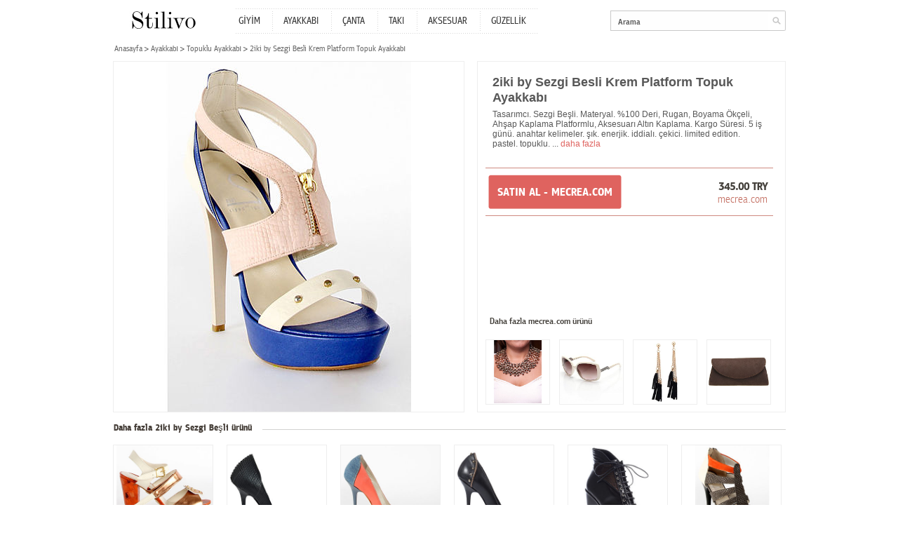

--- FILE ---
content_type: text/html; charset=utf-8
request_url: http://www.stilivo.com/tr/2iki-by-sezgi-besli-krem-platform-topuk-ayakkabi-p61460/
body_size: 3107
content:


<!DOCTYPE html PUBLIC "-//W3C//DTD XHTML 1.0 Transitional//EN" "http://www.w3.org/TR/xhtml1/DTD/xhtml1-transitional.dtd">
<html xmlns="http://www.w3.org/1999/xhtml">
<head>
	<meta http-equiv="Content-Type" content="text/html; charset=utf-8" />
	<title>2iki by Sezgi Besli Krem Platform Topuk Ayakkabı | Stilivo.com</title>
	<link rel="canonical" href="http://www.stilivo.com/tr/2iki-by-sezgi-besli-krem-platform-topuk-ayakkabi-p61460/" />
	
	
	
    <meta name="description" content="mecrea.com&#39;dan 2iki by Sezgi Besli Krem Platform Topuk Ayakkabı için tıkla! Topuklu Ayakkabı modelleri ve diğer ayakkabı, giyim, aksesuar alışverişleriniz için aradıklarınız Stilivo&#39;da." />
	<meta name="keywords" content="2iki by Sezgi Besli Krem Platform Topuk Ayakkabı, 2iki by Sezgi Beşli, Ayakkabı, Topuklu Ayakkabı, " />
	
	<!-- <link media="all" rel="stylesheet" href="http://www.stilivo.com/static/css/all.css" type="text/css" /> -->
	<link media="all" rel="stylesheet" href="/static/css/all.css" type="text/css" />
	<script type="text/javascript" src="http://www.stilivo.com/static/js/jquery-1.8.1.min.js"></script>
	<script type="text/javascript" src="http://www.stilivo.com/static/js/jquery.main.js"></script>
	
	<script type="text/javascript">
		var _gaq = _gaq || [];
		_gaq.push(['_setAccount', 'UA-36382022-1']);
		_gaq.push(['_trackPageview']);

		(function() {
		var ga = document.createElement('script'); ga.type = 'text/javascript'; ga.async = true;
		ga.src = ('https:' == document.location.protocol ? 'https://ssl' : 'http://www') + '.google-analytics.com/ga.js';
		var s = document.getElementsByTagName('script')[0]; s.parentNode.insertBefore(ga, s);
		})();
	</script>

</head>


<body class="vcard product-page">
	<div id="wrapper">
		<div class="w1">
			
			<div id="header">
				<strong class="logo fn org url"><a href="/">Stilivo</a></strong>
				<div class="nav-box">
					<ul id="nav">
						<li>
							<a href="/tr/bayan-giyim-modelleri/">GİYİM</a>
							
						</li>
						<li><a href="/tr/bayan-ayakkabi-modelleri/">AYAKKABI</a></li>
						<li><a href="/tr/bayan-canta-modelleri/">ÇANTA</a></li>
						<li><a href="/tr/taki-modelleri-mucevher/">TAKI</a></li>
						<li><a href="/tr/bayan-giyim-aksesuar/">AKSESUAR</a></li>
						<li><a href="/tr/guzellik-urunleri/">GÜZELLİK</a></li>
					</ul>
				</div>
				<div class="header-section">
					
					
					<div class="search-box">
						<div class="holder">
							<form method="get" action="/tr/search/">
								<div class="search-form">
									<input class="submit" type="submit" value="go" />
									<div class="text">
										
										<input type="text" value="Arama" name="q" />
										
									</div>
								</div>
							</form>
						</div>
					</div>
				</div>
			</div>
			
			<div id="main">
				<ul class="breadcrumbs">
					<li><a href="/">
					Anasayfa
					
					</a></li>
					
					
					<li><a href="/tr/bayan-ayakkabi-modelleri/">Ayakkabı</a></li>
					
					
					
					<li><a href="/tr/topuklu-ayakkabi-modelleri/">Topuklu Ayakkabı</a></li>
					
					
					
					
					<li>2iki by Sezgi Besli Krem Platform Topuk Ayakkabı</li>
				</ul>
				<div id="two-columns" class="hproduct">
					<div class="image-column"><img src="http://www.stilivo.com/static/img/p/000/061/2iki-by-sezgi-besli-krem-platform-topuk-ayakkabi-61460-1-500.jpg" width="500" height="500" alt="2iki by Sezgi Besli Krem Platform Topuk Ayakkabı" /></div>
					<div class="content-column tooltip-column">
						<div class="description">
							<h1 class="top-text fn">2iki by Sezgi Besli Krem Platform Topuk Ayakkabı</h1>
							
							
							<div class="text-area">
								<p>Tasarımcı. Sezgi Beşli. Materyal. %100 Deri, Rugan, Boyama Ökçeli, Ahşap Kaplama Platformlu, Aksesuarı Altın Kaplama. Kargo Süresi. 5 iş günü. anahtar kelimeler. şık. enerjik. iddialı. çekici. limited edition. pastel. topuklu. ... <a class="more" href="#">daha fazla</a></p>
							</div>
							
							
						</div>
						
						<div class="content-popup">
							<div class="holder">
								<p>Tasarımcı. Sezgi Beşli. Materyal. %100 Deri, Rugan, Boyama Ökçeli, Ahşap Kaplama Platformlu, Aksesuarı Altın Kaplama. Kargo Süresi. 5 iş günü. anahtar kelimeler. şık. enerjik. iddialı. çekici. limited edition. pastel. topuklu. platform topuklu.</p>
							</div>
						</div>
						
						<div class="buy-block">
							<a href="http://tr.rdrtr.com/aff_c?offer_id=1198&amp;aff_id=6766&amp;url=http%3A//mecrea.com/ayakkabi/krem-platform-topuk-ayakkabi/21867" class="btn-buy" rel="external nofollow">
								<span>SATIN AL - mecrea.com</span>
								
							</a>
							<div class="price-box">
								<strong class="price">345.00 TRY</strong>
								<a href="http://tr.rdrtr.com/aff_c?offer_id=1198&amp;aff_id=6766&amp;url=http%3A//mecrea.com/ayakkabi/krem-platform-topuk-ayakkabi/21867" class="web" rel="external nofollow">mecrea.com</a>
							</div>
						</div>
						
						
						
						<div class="more-block">
							
							
							<span class="title">Daha fazla mecrea.com ürünü</span>
							
							
							<ul class="more-list">
								
								<li>
									<a href="/tr/bijoux-room-halkalarla-bezenmis-yaka-p60753/"><img src="http://www.stilivo.com/static/img/p/000/060/bijoux-room-halkalarla-bezenmis-yaka-60753-1-300.jpg" width="90" height="90" alt="Bijoux Room Halkalarla Bezenmiş Yaka" /></a>
								</li>
								
								<li>
									<a href="/tr/exess-eyewear-exess-e-1538-7843-bayan-gunes-gozlugu-p59182/"><img src="http://www.stilivo.com/static/img/p/000/059/exess-eyewear-exess-e-1538-7843-bayan-gunes-59182-1-300.jpg" width="90" height="90" alt="Exess Eyewear Exess E 1538 7843 Bayan Günes Gözlügü" /></a>
								</li>
								
								<li>
									<a href="/tr/modapik-siyah-puskullu-kupe-p55732/"><img src="http://www.stilivo.com/static/img/p/000/055/modapik-siyah-puskullu-kupe-55732-1-300.jpg" width="90" height="90" alt="Modapik Siyah Püsküllü Küpe" /></a>
								</li>
								
								<li>
									<a href="/tr/sugar-bags-sugar-bag-kahverengi-suet-canta-p53696/"><img src="http://www.stilivo.com/static/img/p/000/053/sugar-bag-kahverengi-suet-canta-53696-1-300.jpg" width="90" height="90" alt="Sugar Bag Kahverengi Süet Çanta" /></a>
								</li>
								
							</ul>
						</div>
						
					</div>
				</div>
				
				
				<div class="item-title">
					<span>Daha fazla 2iki by Sezgi Beşli ürünü</span>
					
				</div>
				<div id="item-list">
					<ul>
						
						<li class="hproduct">
							<div class="photo">
								<a href="/tr/2iki-by-sezgi-besli-bakir-krem-topuklu-ayakkabi-p61470/"><img src="http://www.stilivo.com/static/img/p/000/061/2iki-by-sezgi-besli-bakir-krem-topuklu-ayakkabi-61470-1-300.jpg" width="143" height="143" alt="2iki by Sezgi Besli Bakır - Krem Topuklu Ayakkabı" /></a>
							</div>
							<strong class="name fn"><a href="/tr/2iki-by-sezgi-besli-bakir-krem-topuklu-ayakkabi-p61470/">2iki by Sezgi Besli Bakır - Krem Topuklu Ayakkabı</a></strong>
							<em class="price">
								
								<strong>275.0 <abbr class="currency" title="TL" lang="en">TL</abbr></strong>
							</em>
							<a class="heading" href="/tr/2iki-by-sezgi-besli-bakir-krem-topuklu-ayakkabi-p61470/">mecrea.com</a>
						</li>
						
						<li class="hproduct">
							<div class="photo">
								<a href="/tr/2iki-by-sezgi-besli-cizikli-deri-stiletto-ayakkabi-p61494/"><img src="http://www.stilivo.com/static/img/p/000/061/2iki-by-sezgi-besli-cizikli-deri-stiletto-61494-1-300.jpg" width="143" height="143" alt="2iki by Sezgi Besli Çizikli Deri Stiletto Ayakkabı" /></a>
							</div>
							<strong class="name fn"><a href="/tr/2iki-by-sezgi-besli-cizikli-deri-stiletto-ayakkabi-p61494/">2iki by Sezgi Besli Çizikli Deri Stiletto Ayakkabı</a></strong>
							<em class="price">
								
								<strong>259.9 <abbr class="currency" title="TL" lang="en">TL</abbr></strong>
							</em>
							<a class="heading" href="/tr/2iki-by-sezgi-besli-cizikli-deri-stiletto-ayakkabi-p61494/">mecrea.com</a>
						</li>
						
						<li class="hproduct">
							<div class="photo">
								<a href="/tr/2iki-by-sezgi-besli-yavruagzi-denim-stiletto-topuklu-ayakkabi-p61477/"><img src="http://www.stilivo.com/static/img/p/000/061/2iki-by-sezgi-besli-yavruagzi-denim-stiletto-61477-1-300.jpg" width="143" height="143" alt="2iki by Sezgi Besli Yavruağzı Denim Stiletto Topuklu Ayakkabı" /></a>
							</div>
							<strong class="name fn"><a href="/tr/2iki-by-sezgi-besli-yavruagzi-denim-stiletto-topuklu-ayakkabi-p61477/">2iki by Sezgi Besli Yavruağzı Denim Stiletto Topuklu Ayakkabı</a></strong>
							<em class="price">
								
								<strong>230.0 <abbr class="currency" title="TL" lang="en">TL</abbr></strong>
							</em>
							<a class="heading" href="/tr/2iki-by-sezgi-besli-yavruagzi-denim-stiletto-topuklu-ayakkabi-p61477/">mecrea.com</a>
						</li>
						
						<li class="hproduct">
							<div class="photo">
								<a href="/tr/2iki-by-sezgi-besli-deri-trok-detayli-topuklu-ayakkabi-p61495/"><img src="http://www.stilivo.com/static/img/p/000/061/2iki-by-sezgi-besli-deri-trok-detayli-topuklu-61495-1-300.jpg" width="143" height="143" alt="2iki by Sezgi Besli Deri Trok Detaylı Topuklu Ayakkabı" /></a>
							</div>
							<strong class="name fn"><a href="/tr/2iki-by-sezgi-besli-deri-trok-detayli-topuklu-ayakkabi-p61495/">2iki by Sezgi Besli Deri Trok Detaylı Topuklu Ayakkabı</a></strong>
							<em class="price">
								
								<strong>250.0 <abbr class="currency" title="TL" lang="en">TL</abbr></strong>
							</em>
							<a class="heading" href="/tr/2iki-by-sezgi-besli-deri-trok-detayli-topuklu-ayakkabi-p61495/">mecrea.com</a>
						</li>
						
						<li class="hproduct">
							<div class="photo">
								<a href="/tr/2iki-by-sezgi-besli-dolgu-topuk-tay-tuyu-siyah-deri-bot-p61491/"><img src="http://www.stilivo.com/static/img/p/000/061/2iki-by-sezgi-besli-dolgu-topuk-tay-tuyu-siyah-61491-1-300.jpg" width="143" height="143" alt="2iki by Sezgi Besli Dolgu Topuk Tay Tüyü Siyah Deri Bot" /></a>
							</div>
							<strong class="name fn"><a href="/tr/2iki-by-sezgi-besli-dolgu-topuk-tay-tuyu-siyah-deri-bot-p61491/">2iki by Sezgi Besli Dolgu Topuk Tay Tüyü Siyah Deri Bot</a></strong>
							<em class="price">
								
								<strong>350.0 <abbr class="currency" title="TL" lang="en">TL</abbr></strong>
							</em>
							<a class="heading" href="/tr/2iki-by-sezgi-besli-dolgu-topuk-tay-tuyu-siyah-deri-bot-p61491/">mecrea.com</a>
						</li>
						
						<li class="hproduct">
							<div class="photo">
								<a href="/tr/2iki-by-sezgi-besli-siyah-turuncu-platform-ayakkabi-p61472/"><img src="http://www.stilivo.com/static/img/p/000/061/2iki-by-sezgi-besli-siyah-turuncu-platform-61472-1-300.jpg" width="143" height="143" alt="2iki by Sezgi Besli Siyah Turuncu Platform Ayakkabı" /></a>
							</div>
							<strong class="name fn"><a href="/tr/2iki-by-sezgi-besli-siyah-turuncu-platform-ayakkabi-p61472/">2iki by Sezgi Besli Siyah Turuncu Platform Ayakkabı</a></strong>
							<em class="price">
								
								<strong>345.0 <abbr class="currency" title="TL" lang="en">TL</abbr></strong>
							</em>
							<a class="heading" href="/tr/2iki-by-sezgi-besli-siyah-turuncu-platform-ayakkabi-p61472/">mecrea.com</a>
						</li>
						
					</ul>
				</div>
				
			</div>
		</div>
		
	</div>

	<div id="footer">
		<span>Contact</span>

		<a class="email" href="mailto:&#115;&#116;&#105;&#108;&#105;&#118;&#111;&#99;&#111;&#109;&#64;&#103;&#109;&#97;&#105;&#108;&#46;&#99;&#111;&#109;">&#115;&#116;&#105;&#108;&#105;&#118;&#111;&#99;&#111;&#109;&#64;&#103;&#109;&#97;&#105;&#108;&#46;&#99;&#111;&#109;</a>
	
</div>


	
	<div class="auto-complete-box" id="ajax-drop">
	</div>
	
</body>


</html>

--- FILE ---
content_type: text/css
request_url: http://www.stilivo.com/static/css/all.css
body_size: 27538
content:
@font-face {
	font-family:'pf_bulletin_sans_pro_mediumRg';
	src:url('../fonts/pfbulletinsanspro-medium-webfont.eot');
	src:url('../fonts/pfbulletinsanspro-medium-webfont.eot?#iefix') format('embedded-opentype'),
		url('../fonts/pfbulletinsanspro-medium-webfont.woff') format('woff'),
		url('../fonts/pfbulletinsanspro-medium-webfont.ttf') format('truetype'),
		url('../fonts/pfbulletinsanspro-medium-webfont.svg#pf_bulletin_sans_pro_mediumRg') format('svg');
	font-weight:normal;
	font-style:normal;
}
@font-face {
	font-family:'pf_bulletin_sans_proregular';
	src:url('../fonts/pfbulletinsanspro-regular-webfont.eot');
	src:url('../fonts/pfbulletinsanspro-regular-webfont.eot?#iefix') format('embedded-opentype'),
		url('../fonts/pfbulletinsanspro-regular-webfont.woff') format('woff'),
		url('../fonts/pfbulletinsanspro-regular-webfont.ttf') format('truetype'),
		url('../fonts/pfbulletinsanspro-regular-webfont.svg#pf_bulletin_sans_proregular') format('svg');
	font-weight:normal;
	font-style:normal;
}
@font-face {
	font-family:'pf_bulletin_sans_probold';
	src:url('../fonts/pfbulletinsanspro-bold-webfont.eot');
	src:url('../fonts/pfbulletinsanspro-bold-webfont.eot?#iefix') format('embedded-opentype'),
		url('../fonts/pfbulletinsanspro-bold-webfont.woff') format('woff'),
		url('../fonts/pfbulletinsanspro-bold-webfont.ttf') format('truetype'),
		url('../fonts/pfbulletinsanspro-bold-webfont.svg#pf_bulletin_sans_probold') format('svg');
	font-weight:normal;
	font-style:normal;
}
@font-face {
	font-family:'pf_bulletin_sans_pro_lightRg';
	src:url('../fonts/pfbulletinsanspro-light-webfont.eot');
	src:url('../fonts/pfbulletinsanspro-light-webfont.eot?#iefix') format('embedded-opentype'),
		url('../fonts/pfbulletinsanspro-light-webfont.woff') format('woff'),
		url('../fonts/pfbulletinsanspro-light-webfont.ttf') format('truetype'),
		url('../fonts/pfbulletinsanspro-light-webfont.svg#pf_bulletin_sans_pro_lightRg') format('svg');
	font-weight:normal;
	font-style:normal;
}
html,body {
	height:100%;
	margin:0;
}
body {
	/*background:#f7f7f7;*/
	color:#585858;
	font:12px/15px 'pf_bulletin_sans_proregular', Arial, Helvetica, sans-serif;
	min-width:960px;
}
.hidden-lightbox-opener{display:none;}
img {border:0;}
a {
	text-decoration:none;
	color:#df635f;
}
a:hover {text-decoration:underline;}
input, textarea, select {
	font:100% Arial, Helvetica, sans-serif;
	vertical-align:middle;
}
form, fieldset {
	margin:0;
	padding:0;
	border-style:none;
}
/* wrapper */
#wrapper {
	min-height:100%;
	background:url(../images/bg-sidebar.gif) repeat-y;
}
.product-page #wrapper {
	background:none;
	width:960px;
	margin:0 auto;
}
.w1 {
	padding-bottom:42px;
	width:100%;
}
.w1:after {
	content:"";	display:block;	clear:both;
}
/* main */
#main {
	width:100%;
	overflow:hidden;
}
.product-page #main {padding:0 0 20px;}
/* content */
#content{
	width:100%;
	float:left;
}
.c1{margin:0 4px 0 220px;}
#content p {margin:0;}
/* header */
#header {
	width:100%;
	padding:14px 0 20px;
}
.product-page #header {
	padding:12px 0 14px;
	position:relative;
	z-index:10;
}
#header:after {
	content:"";	display:block;	clear:both;
}
/* nav-box */
.nav-box {
	float:left;
	background:url(../images/bg-nav.gif) repeat-x;
	margin:0 5px 0 0;
}
.product-page .nav-box {margin:0;}
/* nav */
#nav {
	padding:2px 0;
	margin:0;
	list-style:none;
	background:url(../images/bg-nav.gif) repeat-x 0 100%;
}
#nav:after {
	content:"";	display:block;	clear:both;
}
#nav li {
	float:left;
	font-size:14px;
	line-height:17px;
	text-transform:uppercase;
	padding:8px 17px 7px 16px;
	background:url(../images/separator1.gif) repeat-y;
}
.product-page #nav li {padding:8px 18px 7px 16px;}
#nav li:first-child {
	background:none;
	padding:8px 17px 7px 4px;
}
.product-page #nav ul li,
#nav ul li {
	float:none;
	text-transform:none;
	padding:7px 0 0;
	background:none;
	vertical-align:top;
	height:1%;
}
#nav li li:first-child {padding:6px 0 0;}
#nav a {color:#333;}
#nav a:hover,
#nav li.hover a {cursor:pointer;}
#nav li,
#nav li.hover { position:relative;}
#nav li.hover .drop {display:block;}
#nav .drop {
	width:198px;
	position:absolute;
	left:0;
	top:100%;
	z-index:2;
	display:none;
}
#nav .drop-holder {
	padding:15px 10px 2px;
	background:url(../images/bg-drop.png) repeat-y -202px 0;
	height:1%;
	overflow:hidden;
}
#nav .drop-holder .col {
	float:left;
	margin:0 0 0 -1px;
}
#nav .top,
#nav .bottom {
	background:url(../images/bg-drop.png) no-repeat 0 4px;
	height:12px;
	display:block;
	overflow:hidden;
}
#nav .bottom {
	background:url(../images/bg-drop.png) no-repeat -405px 100%;
	height:6px;
}
#nav ul {
	width:70px;
	background:none;
	list-style:none;	margin:0;	padding:0 7px 0 10px;
}
#nav .col-last ul {
	border-left:1px solid #d4d4d4;
	padding:0 0 0 16px;
}
#nav li strong {
	font:14px/17px 'pf_bulletin_sans_pro_mediumRg', Arial, Helvetica, sans-serif;
	text-transform:none;
	display:block;
	padding:0 0 2px 10px;
}
#nav li .col-last strong {padding-left:17px;}
#nav div ul:after {
	content:"";
	clear:both;
	display:block;
}
#nav li ul a,
#nav li.hover ul a {
	height:1%;
	background:none;
	color:#888;
}
#nav ul li a:hover {text-decoration:underline;}
/* header-section */
.header-section{
	float:right;
	width:385px;
	/*overflow:hidden;*/
}
.product-page .header-section{
	/*width:342px;*/
	width:auto;
	float:none;
	padding:0 0 0 5px;
}
.product-page .header-section:after {
	content:"";	display:block;	clear:both;
}
/* link-magaraler */
.link-magaraler {
	float:right;
	border-right:1px solid #666;
	padding:4px 8px 2px 19px;
	margin:8px 0 0 14px;
	background:url(../images/icon2.gif) no-repeat 0 3px;
	color:#666;
	font:12px/15px 'pf_bulletin_sans_pro_mediumRg', Arial, Helvetica, sans-serif;
}
.product-page .link-magaraler {
	margin:9px 0 0 19px;
	padding:3px 15px 1px 19px;
	background:url(../images/icon2.gif) no-repeat 0 2px;
}
.language-box{
	float:right;
	font:12px/15px 'pf_bulletin_sans_pro_mediumRg', Arial, Helvetica, sans-serif;
	position:relative;
	padding:12px 0 0;
	margin:0 0 0 5px;
}
.product-page .language-box{margin:0 0 0 14px;}
.language-box a {
	color:#666;
	background:url(../images/arrow1.png) no-repeat 0 3px;
	padding:0 6px 0 13px;
	display:block;
}
.product-page .language-box a {padding:0 2px 0 16px}
.language-box div:hover .drop {display:block;}
.language-box .drop {
	width:58px;
	position:absolute;
	left:-25px;
	top:100%;
	z-index:2;
	font:14px/17px 'pf_bulletin_sans_proregular', Arial, Helvetica, sans-serif;
	display:none;
}
.language-box ul {
	padding:0 8px;
	background:url(../images/bg-drop.png) repeat-y -674px 0;
	height:1%;
	overflow:hidden;
	margin:0;
	list-style:none;}
.language-box ul li {
	border-top:1px solid #c9c9c9;
	text-align:center;
	padding:7px 0;
	margin:-1px 0 0;
}
.language-box .top,
.language-box .bottom {
	background:url(../images/bg-drop.png) no-repeat -612px 0;
	height:8px;
	display:block;
	overflow:hidden;
}
.language-box .bottom {
	background:url(../images/bg-drop.png) no-repeat -736px 100%;
	height:6px;
}
.product-page .language-box ul li a,
.language-box ul li a {
	padding:0;
	background:none;
	color:#555;
}
/* search-box */
.search-box {
	height:1%;	overflow:hidden;
}
/*
.product-page .search-box {
	width:186px;
	float:right;
}*/
.search-box .holder {
	float:right;
	width:100%;
	min-width:125px;
	max-width:250px;
	position:relative;
}
.product-page .search-box .holder{max-width:250px;}
/* search-form */
.search-form {
	width:100%;
	overflow:hidden;
	margin:3px 0 0;
}
.search-form .text {
	height:1%;	overflow:hidden;
	/*background:url(../images/bg-sprite.png) no-repeat -152px 0;*/
	background:#fefefe;
	border:solid #c9c9c9;
	border-width:1px 0 1px 1px;
	/*padding:7px 0 7px 10px;*/
	padding:7px 0 5px 10px;
}
.search-form .text input {
	float:left;
	margin:0;
	padding:2px 0 0;
	font:12px/15px 'pf_bulletin_sans_pro_mediumRg', Arial, Helvetica, sans-serif;
	color:#555;
	border:0;
	outline:none;
	background:none;
	height:13px;
	width:100%;
}
.search-form .submit {
	background:url(../images/bg-sprite.png) no-repeat -474px 0;
	float:right;
	width:26px;
	height:29px;
	border:0;
	padding:0;
	text-indent:-9999px;
	overflow:hidden;
	font-size:0;
	line-height:0;
	margin:0;
	position:relative;
	cursor:pointer;
}
/* auto-complete-box */
.auto-complete-box {
	width:200px;
	position:absolute;
	top:29px;
	left:100px;
	z-index:10;
	display:none;
	margin:-1px 0 0;
}
.auto-complete-box ul {
	list-style:none;	margin:0;	padding:4px 6px 3px 4px;
	border:1px solid #cbcbcb;
	background:#fff;}.auto-complete-box li {	height:1%;	overflow:hidden;	vertical-align:top;
}
.auto-complete-box li a {
	display:block;
	padding:3px 4px 2px 6px;
	overflow:hidden;
	color:#555;
}
.auto-complete-box li.selected-line a,
.auto-complete-box li a:hover {
	background:#f3bebd;
	color:#fff;
	text-decoration:none;
}
.auto-complete-box li strong {
	float:left;
	font:12px/15px 'pf_bulletin_sans_pro_mediumRg', Arial, Helvetica, sans-serif;
}
.auto-complete-box li span {
	float:right;
	color:#bbb;
	font-size:12px;
	line-height:15px;
}
.auto-complete-box li.selected-line span,
.auto-complete-box li a:hover span {color:#fff;}
/* top-section */
.top-section {
	border-top:1px solid #e5e5e5;
	border-bottom:1px solid #e5e5e5;
	margin:0 0 15px;
}
.top-section ul {
	list-style:none;	margin:0;	padding:0;
	overflow:hidden;
	display:table;
}
.top-section li {
	display:table-cell;
	vertical-align:middle;
	height:43px;
	/*width:147px;*/
	text-align:center;
	font-size:11px;
	line-height:13px;
}
.top-section li span {display:block;}
.top-section li a {color:#666;}
.top-section li .holder{padding:3px 18px 0;}
.top-section li.name {text-align:left;}
.top-section li.name h1 {
	margin:0;
	font:26px/30px 'pf_bulletin_sans_pro_mediumRg', Arial, Helvetica, sans-serif;
	text-transform:uppercase;
	color:#df635f;
}
/* item-title */
.item-title {
	overflow:hidden;
	background:url(../images/separator3.gif) repeat-x 0 11px;
}
.item-title span { /*h2*/
	font:13px/19px 'pf_bulletin_sans_probold', Helvetica, Arial, sans-serif;
	margin:0;
	/*background:#f7f7f7;*/
	background:#ffffff;
	padding:0 15px 14px 2px;
	color:#453e38;
	float:left;
}
/* item-block */
.item-block {
	width:100%;
	overflow:hidden;
	padding:0 0 10px;
	line-height:16px;
	max-width:1310px;
}
/* item-list */
#item-list {
	width:100%;
	overflow:hidden;
}
#item-list ul {
	float:left;
	width:105%;
	list-style:none;	margin:0;	padding:0;
	overflow:hidden;
}
#item-list li {
	float:left;
	width:152px;
	margin:0 41px 37px 0;
	text-align:center;
	color:#666;
	position:relative;
	line-height:14px;
}
#item-list a {color:#666;}
#item-list a:hover {text-decoration:none;}
.product-page #item-list li {
	margin:0 18px 3px 1px;
	width:143px;
}
#item-list li .image,
#item-list li .photo {
	border:1px solid #eee;
	overflow:hidden;
	margin:0 0 17px;
}
#item-list li .image {margin:0 0 8px; display:block;}
#item-list li .photo a {
	display:block;
	height:100%;
}
#item-list li strong.name {
	white-space:nowrap;
	font:12px/14px 'pf_bulletin_sans_proregular', Arial, Helvetica, sans-serif;
	margin:0 0 5px;
	display:block;
	overflow:hidden; /*dasdas*/
}
#item-list li strong.name a{color:#666;}
#item-list li strong.name a:hover{text-decoration:underline;}
.product-page #item-list li strong {margin:0 0 3px;}
/* price */
.price {
	padding:0 0 2px;
	display:block;
	font-style:normal;
}
.price span {
	text-decoration:line-through;
	padding:0 5px 0 0;
}
.price abbr {border:0;}
#item-list li .heading {color:#df635f;}
.product-page #item-list li .heading:hover {text-decoration:underline;}
/* btn-plus */
.btn-plus {
	background:url(../images/bg-btn1.png) no-repeat;
	position:absolute;
	left:31px;
	top:65px;
	color:#fff;
	width:60px;
	padding:8px 5px 7px 28px;
	text-align:left;
	font:13px/15px 'pf_bulletin_sans_proregular', Arial, Helvetica, sans-serif;
	display:none;
}
.product-page .btn-plus{left:25px;}
#item-list .btn-plus:hover {text-decoration:underline;}
#item-list li.hover .btn-plus {display:block;}
.item-block .pagination {
	list-style:none;
	text-align:center;
	padding:1px 0 34px;
	margin:0;
	font:12px/15px Helvetica, Arial, sans-serif;
}
.item-block .pagination li {
	padding:0 2px 0 1px;
	display:inline;
}
.item-block .pagination a {
	color:#555;
	background:#fff;
	border:1px solid #c9c9c9;
	padding:4px 8px;
}
/* two-columns */
#two-columns {
	height:1%;
	padding:0 0 13px 1px;
}
#two-columns:after {
	content:"";	display:block;	clear:both;
}
/* image-column */
.image-column {
	float:left;
	width:499px;
	height:499px;
	border:1px solid #eee;
	background:#fff;
	text-indent:-9999px;	overflow:hidden;
}
.image-column img {display:block;}
/* content-column */
.content-column {
	float:right;
	border:1px solid #eee;
	background:#fff;
	width:410px;
	padding:18px 17px 8px 11px;
	/*min-height:451px;*/
	min-height:473px;
	position:relative;
}
.content-column p {margin:0;}
.content-column .description {
	padding:0 10px 16px;
	font:12px/14px Helvetica, Arial, sans-serif;
	color:#585858;
	position:relative;
	z-index:3;
}
.content-column .more {
	display:inline-block;
	padding:0 0 11px;
}
.content-column .more:hover {
	text-decoration:none;
}
.content-column .more.visible-corner{
	background:url(../images/arrow2.gif) no-repeat 0 100%;
}
.content-popup {
	background:url(../images/bg-popup.png) no-repeat -434px 100%;
	padding:0 0 10px;
	position:absolute;
	top:156px;
	left:11px;
	z-index:2;
}
.content-popup .holder {
	background:url(../images/bg-popup.png) no-repeat;
	width:370px;
	padding:42px 23px 17px;
	font:12px/14px Helvetica,Arial,  sans-serif;
}
/* sidebar */
#sidebar {
	width:166px;
	float:left;
	margin:0 0 0 -100%;
	padding:17px 16px 15px 14px;
	display:inline;
	font-size:13px;
	line-height:15px;
}
/* logo */
.logo {
	display:block;	width:145px;	height:25px;	background:url(../images/logo.jpg) no-repeat;	text-indent:-9999px;	overflow:hidden;
	margin:0;
}
.product-page .logo {
	float:left;
	margin:4px 31px 0 0;
}
.logo-alt a,
.logo a {
	display:block;
	height:100%;
}
/* sidebar-form */
.sidebar-form {padding:23px 0 9px;}
.sidebar-form label {
	display:block;
	font-size:14px;
	text-transform:uppercase;
	line-height:17px;
	color:#555;
	padding:0 0 4px 1px;
}
.sidebar-form .label-select {font-size:12px; padding:0 0 1px 1px;}
/* search-sidebar */
.search-sidebar {
	height:1%;	overflow:hidden;
	margin:0 0 11px;
}
.search-sidebar .text {
	float:left;
	background:url(../images/bg-sprite.png) no-repeat -152px 0;
	width:120px;
	padding:7px 10px;
}
.search-sidebar .text input {
	float:left;
	margin:0;
	padding:2px 0 0;
	font:12px/15px 'pf_bulletin_sans_pro_mediumRg', Arial, Helvetica, sans-serif;
	color:#555;
	border:0;
	outline:none;
	background:none;
	height:13px;
}
.search-sidebar .submit {
	background:url(../images/bg-sprite.png) no-repeat -474px 0;
	float:left;
	width:26px;
	height:29px;
	border:0;
	padding:0;
	text-indent:-9999px;
	overflow:hidden;
	font-size:0;
	line-height:0;
	margin:0;
	position:relative;
	cursor:pointer;
}
/* custom select styles */
.select-area {
	background:url(../images/bg-sprite.png) no-repeat -152px -40px;
	position:relative;
	cursor:default;
	height:29px;
	width:166px !important;
}
.select-select-lightbox {
	background:url(../images/bg-sprite.png) no-repeat 0 -180px;
	position:relative;
	cursor:default;
	height:33px;
	width:261px !important;
}
.select-area .center {
	padding:8px 34px 5px 10px;
	display:block;
	text-align:center;
	text-transform:uppercase;
	font:12px/15px 'pf_bulletin_sans_pro_mediumRg', Arial, Helvetica, sans-serif;
}
.select-select-lightbox .center {
	padding:8px 34px 9px 19px;
	display:block;
	text-transform:none;
	text-align:left;
	font:12px/15px Helvetica, Arial, sans-serif;
}
.select-area .select-opener {
	position:absolute;
	background:none;
	height:26px;
	width:20px;
	right:0;
	top:0;
}
.select-options {
	white-space:nowrap;
	position:absolute;
	overflow:hidden;
	background:#fff;
	margin:-1px 0 0;
	z-index:10000;
}
.select-options .drop-holder {
	border:1px solid #cbcbcb;
	overflow:hidden;
	height:1%;
}
.scrollable-area-wrapper ul,
.select-options ul {
	list-style:none;
	overflow:hidden;
	padding:4px 0 0 9px;
	margin:0;
}
.scrollable-area-wrapper ul {padding:4px 2px 0 5px;}
.scrollable-area-wrapper ul li,
.select-options ul li {
	width:100%;
	float:left;
}
.scrollable-area-wrapper ul a,
.select-options ul a {
	text-decoration:none;
	padding:3px 4px 2px;
	display:block;
	cursor:default;
	color:#555;
	height:1%;
	font:12px/15px 'pf_bulletin_sans_pro_mediumRg', Arial, Helvetica, sans-serif;
}
.scrollable-area-wrapper ul a:hover,
.select-options a:hover {
	text-decoration:none;
	background:#f3bebd;
	color:#fff;
}
/* custom scrollbars styles */
.scrollable-area-wrapper {
	position:relative;
	overflow:hidden;
	width:100%;
	border:1px solid #c8c8c8;
	background:#fff;
}
.drop-holder .scrollable-area-wrapper {height:107px !important; border:0;}
.scrollable-area-wrapper .vscrollbar {
	position:absolute;
	top:0;
	right:0;
	width:10px;
}
.scrollable-area-wrapper .vscroll-up,
.scrollable-area-wrapper .vscroll-down {
	display:none;
	float:left;
}
.scrollable-area-wrapper .scroll-bar-top,
.scrollable-area-wrapper .scroll-bar-bottom {
	background:url(../images/bg-sprite.png) no-repeat -309px -70px ;
	width:10px;
	height:10px;
}
.scrollable-area-wrapper .scroll-bar-bottom {
	background:url(../images/bg-sprite.png) no-repeat -309px -86px;
	bottom:0;
	position:absolute;
}
.scrollable-area-wrapper .vscroll-line {
	background:none;
	width:10px;
	float:left;
}
.scrollable-area-wrapper .vscroll-slider {
	background:url(../images/bg-vscroll-line.gif) repeat-y -2px 0;
	width:10px;
}
.jcf-hidden {
	display:block !important;
	position:absolute !important;
	left:-9999px !important;
}
/* filter-box */
.filter-box {
	height:1%;	overflow:hidden;
	padding:0 1px 12px;
}
.filter-box a {
	float:left;
	width:46px;
	margin:0 6px 6px 0;
	padding:4px 6px 2px 4px;
	background:#df635f url(../images/icon1.gif) no-repeat 100% 7px;
	color:#fff;
	font:10px/12px 'pf_bulletin_sans_proregular', Arial, Helvetica, sans-serif;
}
.filter-box a:hover {text-decoration:line-through;}
#sidebar .box {
	padding:5px 0 11px;
}
#sidebar .box h3 {
	margin:0 0 10px;
	font:13px/16px 'pf_bulletin_sans_pro_mediumRg', Arial, Helvetica, sans-serif;
	color:#555;
}
#sidebar .box ul {
	list-style:none;	margin:0;	padding:0 0 0 1px;
	font-size:13px;
	line-height:16px;}
#sidebar .box ul ul {padding:4px 0 0 10px; margin:0 0 -6px;}
#sidebar .box ul ul ul {margin:0;}
#sidebar .box ul ul ul ul {margin-bottom:-8px; padding:4px 0 0 12px;}#sidebar .box li {	height:1%;	overflow:hidden;	vertical-align:top;
	padding:0 0 4px;
}
#sidebar .box li.active a,
#sidebar .box li a:hover {
	color:#df635f;
	text-decoration:none;
}
#sidebar .box li.passive a {color:#666;}
/* color-box */
.color-box {padding:6px 0 10px;}
.magazalar-box h3,
.color-box h3 {
	margin:0 0 2px 6px;
	font:13px/16px 'pf_bulletin_sans_pro_mediumRg', Arial, Helvetica, sans-serif;
	color:#555;
	/*text-transform:uppercase;*/
}
/* color-list */
.color-list {
	border:1px solid #c8c8c8;
	overflow:hidden;
	list-style:none;	margin:0;	padding:2px 1px 2px 2px;
	width:161px;
}
.color-list li {
	float:left;
	padding:2px;
}
.color-list li a {
	width:17px;
	height:17px;
	border:1px solid #cbcbcb;
	display:block;
	background:#fff;
	text-indent:-9999px;	overflow:hidden;
}
.color-list li a.white {background:#fff;}
.color-list li a.red {background:#ff0f00;}
.color-list li a.pink {background:#fe02c1;}
.color-list li a.blue {background:#2f00ff;}
.color-list li a.blue-light {background:#0cfbff;}
.color-list li a.green {background:#1bff68;}
.color-list li a.yellow {background:#fff700;}
.color-list li a.red1 {background:#b87f7e;}
.color-list li a.red2 {background:#9a332f;}
/* magazalar-box */
.magazalar-box {padding:11px 0 10px;}
.magazalar-box h3 {margin:0 0 2px 2px;}
/* scrollbar-block */
.scrollbar-block {
	position:relative;
	height:149px;
	overflow:hidden;
}
.magazalar-box .scrollable-area-wrapper {width:164px !important;}
/* lightbox */
.lightbox {
	position:absolute;
	left:-9999px;
	top:-9999px;
	width:759px;
	padding:0 0 22px;
	background:url(../images/bg-lightbox.png) no-repeat -764px 100%;
}
.lightbox .holder {
	padding:32px 42px 18px 48px;
	background:url(../images/bg-lightbox.png) no-repeat;
}
/* close */
.close {
	position:absolute;
	right:1px;
	top:4px;	width:36px;	height:35px;	background:url(../images/bg-sprite.png) no-repeat 0 -35px;	text-indent:-9999px;	overflow:hidden;
}
.lightbox .header {
	padding:24px 30px 28px 0;
	margin:0 0 28px 5px;
	border-bottom:1px solid #979797;
}
/* logo-alt */
.logo-alt {
	margin:0 auto;
	display:block;
	width:230px;	height:40px;	background:url(../images/logo2.png) no-repeat;	text-indent:-9999px;	overflow:hidden;
}
/* lightbox-content */
.lightbox-content {
	text-align:center;
	padding:0 50px 33px;
	font:12px/14px Helvetica, Arial, sans-serif;
}
.lightbox-content p {margin:0;}
.lightbox form {
	margin:0 auto;
	width:261px;
}
.lightbox form label {
	display:block;
	margin:0 0 12px;
	text-align:center;
	font:bold 12px/14px Helvetica, Arial, sans-serif;
}
.lightbox form .row {padding:0 0 8px;}
.lightbox form .submit {
	display:inline-block;
	margin:26px 0 0 47px;
	padding:0 3px 0 0;
	color:#fff;
	position:relative;
	font:17px/19px Helvetica, Arial, sans-serif;
	background:url(../images/bg-btn2.png) no-repeat 100% -51px;
	font-weight:bold;
}
.lightbox form .submit span {
	display:block;
	padding:16px 12px 18px 17px;
	background:url(../images/bg-btn2.png) no-repeat;
}
.lightbox form .submit input {
	width:100%;
	position:absolute;
	top:0;
	left:0;
	cursor:pointer;
	height:48px;
	background:none;
	border:0;
	font-size:0;
	line-height:0;
	text-indent:9999px;
}
/* lightbox-columns */
.lightbox-columns {
	background:url(../images/separator2.gif) repeat-y 315px 0;
	overflow:hidden;
	margin:-6px 0 -17px -2px;
	padding:6px 0;
}
.lightbox-columns .col-l {
	float:left;
	width:293px;
}
.lightbox-columns .col-l .image {
	border:1px solid #f1f1f1;
	margin:0 0 9px;
}
.lightbox-columns .image img {display:block;}
/* product-images */
.product-images {
	width:100%;
	overflow:hidden;
}
.product-images span {
	display:block;
	text-align:center;
	margin:0 0 7px 6px;
	font:11px/19px Helvetica, Arial, sans-serif;
}
.product-images-holder {
	width:100%;
	overflow:hidden;
}
.product-images ul {
	float:left;
	width:110%;
	list-style:none;
	margin:0;
	padding:0;
}
.product-images li {
	float:left;
	border:1px solid #f1f1f1;
	width:87px;
	margin:0 13px 0 0;
}
.product-images li img {display:block;}
.lightbox-columns .col-r {
	width:331px;
	float:right;
	font:12px/14px Helvetica, Arial, sans-serif;
}
.top-text {
	font:bold 19px/22px Helvetica, Arial, sans-serif;
	display:block;
	margin:13px 0 40px;
	word-wrap:break-word;
	letter-spacing:-1px;
}
#two-columns .top-text {
	font:bold 18px/22px Helvetica, Arial, sans-serif;
	margin:0 0 6px;
	color:#585858;
	letter-spacing:0;
}
/* total-box */
.total-box {
	height:1%;	overflow:hidden;
	padding:57px 0;
}
.total-box .btn {
	float:left;
	padding:0 3px 0 0;
	color:#fff;
	position:relative;
	font:16px/19px 'pf_bulletin_sans_probold', Helvetica, Arial, sans-serif;
	background:url(../images/bg-btn2.png) no-repeat 100% -51px;
}
.total-box .btn span {
	display:block;
	padding:15px 12px 18px 14px;
	background:url(../images/bg-btn2.png) no-repeat;
}
.total-box .total-r {
	float:right;
	width:120px;
	padding:4px 15px 0 0;
	text-align:right;
	font:21px/23px 'pf_bulletin_sans_pro_lightRg', Arial, Helvetica, sans-serif;
}
.total-box .total-r strong {
	display:block;
	font:22px/24px 'pf_bulletin_sans_probold', Helvetica, Arial, sans-serif;
	color:#453e38;
	letter-spacing:-1px;
}
/* social-plugins */
.social-plugins {
	list-style:none;	margin:0;	padding:12px 0 0 1px;
	overflow:hidden;
}
.social-plugins li {
	float:left;
	margin:0 0 0 19px;
}
.social-plugins li img {display:block;}
/* breadcrumbs */
.breadcrumbs {
	margin:0;
	padding:0 0 10px 1px;
	list-style:none;
	overflow:hidden;
	color:#666;
}
.breadcrumbs li {
	float:left;
	background: url(../images/bg-breadcrumbs.gif) no-repeat left;
	padding:0 10px 0 10px;
	margin:0 0 0 -8px;
}
.breadcrumbs a {color:#666;}
/* buy-block */
.buy-block{
	border:solid #cf8a80;
	border-width:1px 0;
	padding:9px 8px 9px 4px;
	overflow:hidden;
	margin:0 0 30px;
}
.btn-buy{
	float:left;
	background:url(../images/bg-btn2.png) no-repeat 100% -51px;
	height:49px;
	padding:0 3px 0 0;
	color:#fff;
	text-transform:uppercase;
	font:16px/50px 'pf_bulletin_sans_probold', Arial, Helvetica, sans-serif;
}
.btn-buy span{
	float:left;
	background:url(../images/bg-btn2.png) no-repeat;
	padding:0 10px 0 13px;
	height:49px;
}
/* price-box */
.price-box{
	float:right;
	text-align:right;
	color:#44403b;
	padding:8px 0 0;
	font:16px/18px 'pf_bulletin_sans_probold', Arial, Helvetica, sans-serif;
}
.price-box .price{
	display:block;
	letter-spacing:-1px;
	padding:0;
}
.price-box .web{
	display:inline-block;
	color:#c36d60;
	font:16px/18px 'pf_bulletin_sans_pro_lightRg', Arial, Helvetica, sans-serif;
}
/* share-block */
.share-block{
	overflow:hidden;
	padding:0 6px 39px;
}
.more-block .title,
.share-block .title{
	color:#44403b;
	display:block;
	margin:0 0 5px 2px;
	font:13px/17px 'pf_bulletin_sans_pro_mediumRg', Arial, Helvetica, sans-serif;
}
.more-block .title{margin:0 0 17px 6px;}
.more-block .title a{color:#44403b;}
/* share-list */
.share-list{
	padding:0;	margin:0;	list-style:none;
	overflow:hidden;
}
.share-list li{
	float:left;
	margin:0 18px 0 0;
}
.share-list img{vertical-align:top;}
/* more-block */
.more-block{
	overflow:hidden;
	position:absolute; /**dasdas*/
	bottom:0; /**dasdas*/
}
/* more-list */
.more-list{
	padding:0;	margin:0 -10px 0 0;
	width:420px;	list-style:none;
	overflow:hidden;
}
.more-list li{
	float:left;
	border:1px solid #eee;
	width:90px;
	height:91px;
	margin:0 13px 10px 0;
}
.more-list li a {display:block;}
.more-list li img {display:block;}
/* footer */
#footer {
	text-align:right;
	border-top:1px solid #d3d2d1;
	position:relative;
	padding:8px 4px 6px;
	font-size:11px;
	line-height:14px;
	height:26px;
	margin-top:-42px;
	/*background:#f7f7f7;*/
}
.product-page #footer {
	width:960px;
	margin:-42px auto 0;
}
#footer span {
	display:block;
	font:11px/14px 'pf_bulletin_sans_probold', Helvetica, Arial, sans-serif;
	color:#453e39;
	margin:0 0 -2px;
}
#footer a {color:#4b494a;}
.loading-class > .holder{
	height:400px;
}